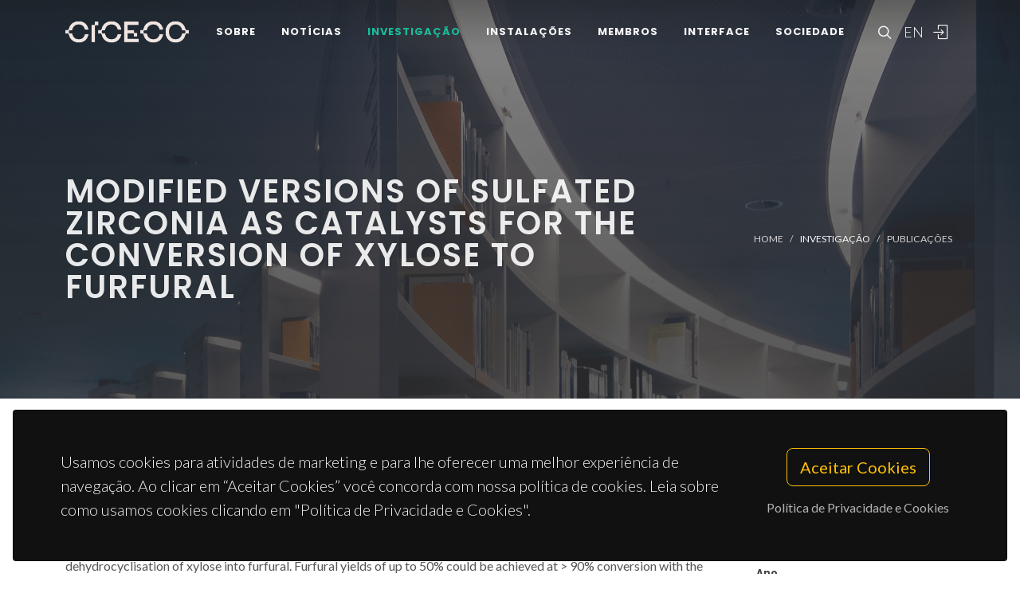

--- FILE ---
content_type: text/html; charset=UTF-8
request_url: https://www.ciceco.ua.pt/?tabela=publicationdetail&menu=212&language=pt&id=7558
body_size: 42884
content:
<!DOCTYPE html PUBLIC "-//W3C//DTD XHTML 1.0 Transitional//EN" "http://www.w3.org/TR/xhtml1/DTD/xhtml1-transitional.dtd">
<html lang="pt" xmlns="http://www.w3.org/1999/xhtml">
<head>
	<meta http-equiv="X-UA-Compatible" content="IE=9">
	<meta content="text/html; charset=iso-8859-1" http-equiv="Content-Type"/>
	<title>CICECO Publication » Modified versions of sulfated zirconia as catalysts for the conversion of xylose to furfural</title>
	<meta name="keywords" content="CICECO, Aveiro Institute of Materials, research center, associated laboratory, materials science, nanotechnology, sustainable materials, circular economy, biomaterials, energy materials, photonic materials, nanocomposites, materials engineering, University of Aveiro"/>
	<meta name="description" content="Conventional (per)sulfated bulk zirconia, mesoporous sulfated zirconia and (per)sulfated zirconia supported on an ordered mesoporous silica, with or without aluminium incorporation, were examined as acid catalysts for the dehydrocyclisation of xylose into furfural. Furfural yields of up to 50% could be achieved at > 90% conversion with the modified zirconia catalysts, which is better than that achievable with H2SO4 (using approximately the same equivalent amount of sulfur.)"/>
	<meta name="author" content="Dias, AS; Lima, S; Pillinger, M; Valente, AA"/>
	<meta name="publisher" content="SPRINGER"/>
	<meta property="og:title" content="CICECO Publication » Modified versions of sulfated zirconia as catalysts for the conversion of xylose to furfural"/>
	<meta property="og:type" content="website"/>
	<meta property="article:author" content="Dias, AS; Lima, S; Pillinger, M; Valente, AA"/>
	<meta property="article:publisher" content="SPRINGER"/>
	<meta property="og:url" content="https://www.ciceco.ua.pt/?tabela=publicationdetail&menu=212&language=pt&id=7558"/>
	<meta property="fb:app_id" content="1355710464528251"/>
	<link rel='image_src' href="https://www.ciceco.ua.pt/images/_main/metadata/metadata.jpg">
	<meta property="og:image" content="https://www.ciceco.ua.pt/images/_main/metadata/metadata.jpg"/>
	<meta property="og:site_name" content="CICECO Publication"/>
	<meta property="og:description" content="Conventional (per)sulfated bulk zirconia, mesoporous sulfated zirconia and (per)sulfated zirconia supported on an ordered mesoporous silica, with or without aluminium incorporation, were examined as acid catalysts for the dehydrocyclisation of xylose into furfural. Furfural yields of up to 50% could be achieved at > 90% conversion with the modified zirconia catalysts, which is better than that achievable with H2SO4 (using approximately the same equivalent amount of sulfur.)"/>
	<meta property="twitter:card" content="summary_large_image">
	<meta property="twitter:url" content="https://www.ciceco.ua.pt/?tabela=publicationdetail&menu=212&language=pt&id=7558">
	<meta property="twitter:title" content="CICECO Publication » Modified versions of sulfated zirconia as catalysts for the conversion of xylose to furfural">
	<meta property="twitter:description" content="Conventional (per)sulfated bulk zirconia, mesoporous sulfated zirconia and (per)sulfated zirconia supported on an ordered mesoporous silica, with or without aluminium incorporation, were examined as acid catalysts for the dehydrocyclisation of xylose into furfural. Furfural yields of up to 50% could be achieved at > 90% conversion with the modified zirconia catalysts, which is better than that achievable with H2SO4 (using approximately the same equivalent amount of sulfur.)">
	<meta property="twitter:image" content="https://www.ciceco.ua.pt/images/_main/metadata/metadata.jpg">

    <link rel="apple-touch-icon" sizes="180x180" href="/images/_main/base/apple-touch-icon.png">
    <link rel="icon" type="image/png" sizes="32x32" href="/images/_main/base/favicon-32x32.png">
    <link rel="icon" type="image/png" sizes="16x16" href="/images/_main/base/favicon-16x16.png">
    <link rel="manifest" href="/images/_main/base/site.webmanifest">
    <link rel="mask-icon" href="/images/_main/base/safari-pinned-tab.svg" color="#201f25">
    <link rel="shortcut icon" href="/images/_main/base/favicon.ico">
    <meta name="msapplication-TileColor" content="#201f25">
    <meta name="msapplication-config" content="/images/_main/base/browserconfig.xml">
    <meta name="theme-color" content="#ffffff">

	<meta name="apple-mobile-web-app-title" content="CICECO"/>
	<meta name="application-name" content="CICECO"/>


	<link href="https://fonts.googleapis.com/css?family=Lato:300,400,400i,700|Poppins:300,400,500,600,700|PT+Serif:400,400i&display=swap" rel="stylesheet" type="text/css"/>
	<link rel="stylesheet" href="css/bootstrap.css" type="text/css"/>
	<link rel="stylesheet" href="style.css" type="text/css"/>
	<link rel="stylesheet" href="css/swiper.css" type="text/css"/>
	<link rel="stylesheet" href="css/dark.css" type="text/css"/>
	<link rel="stylesheet" href="css/font-icons.css" type="text/css"/>
	<link rel="stylesheet" href="css/animate.css" type="text/css"/>
	<link rel="stylesheet" href="css/magnific-popup.css" type="text/css"/>
	<link rel="stylesheet" href="css/components/radio-checkbox.css" type="text/css"/>
	<link rel="stylesheet" href="css/components/bs-select.css" type="text/css"/>
	<link rel="stylesheet" href="css/components/bs-datatable.css" type="text/css"/>
	<link rel="stylesheet" href="css/swiper.css" type="text/css"/>
	<link rel="stylesheet" href="css/custom.css" type="text/css"/>
	<meta name="viewport" content="width=device-width, initial-scale=1"/>
    <!-- Google tag (gtag.js) -->
<script async src="https://www.googletagmanager.com/gtag/js?id=G-C0D9P4XPSP"></script>
<script>
    window.dataLayer = window.dataLayer || [];
    function gtag(){dataLayer.push(arguments);}
    gtag('js', new Date());

    gtag('config', 'G-C0D9P4XPSP');
</script>


    
    
</head>

<body class="stretched page-transition" data-loader="2" data-animation-in="fadeIn" data-speed-in="800" data-animation-out="fadeOut" data-speed-out="400">
<div id="wrapper" class="clearfix">
    <header id="header" class="transparent-header dark header-size-custom" data-mobile-sticky="true">
	<div id="header-wrap">
		<div class="container">
			<div class="header-row">
				<div id="logo">
					<a href="?language=pt" class="standard-logo" data-dark-logo="images/logo-dark.png"><img src="images/logo.png" alt="CICECO Logo"></a>
					<a href="?language=pt" class="retina-logo" data-dark-logo="images/logo-dark@2x.png"><img src="images/logo@2x.png" alt="CICECO Logo"></a>
				</div>
				<div class="header-misc d-lg-flex">
					<div id="top-search" class="header-misc-icon">
						<a href="#" id="top-search-trigger"><i class="icon-line-search"></i><i class="icon-line-cross"></i></a>
					</div>

					<div id="language" class="header-misc-icon fw-light d-none d-sm-block">
                        <a href="?tabela=publicationdetail&menu=212&language=eng&id=7558"  id="top-language-trigger">EN</a>					</div>
					<div class="header-misc-icon d-none d-sm-block">
                        							<a href="?tabela=loginpage&language=pt"><i class="icon-line2-login"></i></a>
                            					</div>
				</div>


                <div id="primary-menu-trigger">
                    <svg class="svg-trigger" viewBox="0 0 100 100">
                        <path d="m 30,33 h 40 c 3.722839,0 7.5,3.126468 7.5,8.578427 0,5.451959 -2.727029,8.421573 -7.5,8.421573 h -20"></path>
                        <path d="m 30,50 h 40"></path>
                        <path d="m 70,67 h -40 c 0,0 -7.5,-0.802118 -7.5,-8.365747 0,-7.563629 7.5,-8.634253 7.5,-8.634253 h 20"></path>
                    </svg>
                </div>


				<!-- Primary Navigation ============================================= -->
				<nav class="primary-menu">
					<ul class="menu-container">
                        								<li class="menu-item ">
                                    										<a href="?tabela=geral&menu=196&language=pt" class="menu-link">Sobre</a>
                                    									<ul class="sub-menu-container">
                                        											<li class="menu-item">
												<a class="menu-link  "  href="?menu=196&language=pt&tabela=geral">Visão Geral</a>
											</li>
                                            											<li class="menu-item">
												<a class="menu-link  "  href="?menu=198&language=pt&tabela=geral">Estrutura Organizacional</a>
											</li>
                                            											<li class="menu-item">
												<a class="menu-link  "  href="?menu=197&language=pt&tabela=geral">Dados e Valores</a>
											</li>
                                            											<li class="menu-item">
												<a class="menu-link  "  href="?menu=652&language=pt&tabela=geral">Identidade Institucional</a>
											</li>
                                            											<li class="menu-item">
												<a class="menu-link  "  href="?menu=600&language=pt&tabela=geral">Junta-te a Nós</a>
											</li>
                                            											<li class="menu-item">
												<a class="menu-link  "  href="?menu=201&language=pt&tabela=geral">Contactos e Localização</a>
											</li>
                                            									</ul>
								</li>
                                								<li class="menu-item ">
                                    										<a href="?tabela=noticias&menu=255&language=pt" class="menu-link">Notícias</a>
                                    									<ul class="sub-menu-container">
                                        											<li class="menu-item">
												<a class="menu-link  "  href="?menu=255&language=pt&tabela=noticias">Notícias e Eventos</a>
											</li>
                                            									</ul>
								</li>
                                								<li class="menu-item current">
                                    										<a href="?tabela=geral&menu=204&language=pt" class="menu-link">Investigação</a>
                                    									<ul class="sub-menu-container">
                                        											<li class="menu-item">
												<a class="menu-link  "  href="?menu=204&language=pt&tabela=geral">Visão Geral</a>
											</li>
                                            											<li class="menu-item">
												<a class="menu-link  "  href="?menu=622&language=pt&tabela=geral">Spotlight</a>
											</li>
                                            											<li class="menu-item">
												<a class="menu-link  "  href="?menu=208&language=pt&tabela=projectos">Projetos</a>
											</li>
                                            											<li class="menu-item">
												<a class="menu-link active "  href="?menu=211&language=pt&tabela=publications&type=J">Publicações<span class="sr-only">(current)</span></a>
											</li>
                                            									</ul>
								</li>
                                								<li class="menu-item ">
                                    										<a href="?tabela=geral&menu=228&language=pt" class="menu-link">Instalações</a>
                                    									<ul class="sub-menu-container">
                                        											<li class="menu-item">
												<a class="menu-link  "  href="?menu=228&language=pt&tabela=geral">Visão Geral</a>
											</li>
                                            											<li class="menu-item">
												<a class="menu-link  "  href="?menu=519&language=pt&tabela=geral">Instalações Centrais</a>
											</li>
                                            											<li class="menu-item">
												<a class="menu-link  "  href="?menu=640&language=pt&tabela=geral">Instalações Avançadas</a>
											</li>
                                            									</ul>
								</li>
                                								<li class="menu-item ">
                                    										<a href="?tabela=membros&menu=219&language=pt" class="menu-link">Membros</a>
                                    									<ul class="sub-menu-container">
                                        											<li class="menu-item">
												<a class="menu-link  "  href="?menu=219&language=pt&tabela=membros">Mosaico</a>
											</li>
                                            											<li class="menu-item">
												<a class="menu-link  "  href="?menu=218&language=pt&tabela=membros">Lista</a>
											</li>
                                            											<li class="menu-item">
												<a class="menu-link  "  href="?menu=643&language=pt&tabela=geral">Membros Honorários</a>
											</li>
                                            											<li class="menu-item">
												<a class="menu-link  "  href="?menu=665&language=pt&tabela=geral">Alumni</a>
											</li>
                                            									</ul>
								</li>
                                								<li class="menu-item ">
                                    										<a href="?tabela=geral&menu=233&language=pt" class="menu-link">Interface</a>
                                    									<ul class="sub-menu-container">
                                        											<li class="menu-item">
												<a class="menu-link  "  href="?menu=233&language=pt&tabela=geral">Visão Geral</a>
											</li>
                                            											<li class="menu-item">
												<a class="menu-link  "  href="?menu=239&language=pt&tabela=patentes">Patentes</a>
											</li>
                                            											<li class="menu-item">
												<a class="menu-link  "  href="?menu=244&language=pt&tabela=geral">Empresas Spin-off</a>
											</li>
                                            									</ul>
								</li>
                                								<li class="menu-item ">
                                    										<a href="?tabela=geral&menu=659&language=pt" class="menu-link">Sociedade</a>
                                    									<ul class="sub-menu-container">
                                        											<li class="menu-item">
												<a class="menu-link  "  href="?menu=659&language=pt&tabela=geral">Visão Geral</a>
											</li>
                                            											<li class="menu-item">
												<a class="menu-link  "  href="?menu=252&language=pt&tabela=geral">Atividades e Iniciativas</a>
											</li>
                                            									</ul>
								</li>
                                
						<li class="menu-item d-block d-sm-none">
                            <a class="menu-link" href="?tabela=publicationdetail&menu=212&language=eng&id=7558"  id="top-language-trigger">English</a>						</li>

						<li class="menu-item d-block d-sm-none">
                            	                            <a class="menu-link" href="?tabela=loginpage&language=pt"><div>
			                            Entrar			                            </i>
		                            </div></a>
													</li>

					</ul>
				</nav>
				<form class="top-search-form" action="http://www.google.com/search" method="get">
					<input type="hidden" name="q" value="site:https://www.ciceco.ua.pt/">
					<input type="text" name="q" class="form-control" value="" placeholder="
					Escreva  &amp; Pressione Enter..					" autocomplete="off">
				</form>
			</div>
		</div>
	</div>
	<div class="header-wrap-clone"></div>
</header>
    
<section id="page-title" class="page-title-parallax page-title-dark include-header" style="background-image: linear-gradient(to bottom, rgba(30, 30, 30, 0.95) 10%, rgba(51, 51, 51, 0.6) 33%, rgba(51, 51, 51, 0.8) 80%), url('images/_main/publications/back3.jpg'); background-size: cover; padding: 120px 0;" data-bottom-top="background-position:center 0px;" data-top-bottom="background-position:center -300px;">
    <div class="container clearfix" >
        <div class="row">
            <div class="col-md-8">
                <h1 data-animate="fadeInUp">Modified versions of sulfated zirconia as catalysts for the conversion of xylose to furfural</h1>
            </div>
            <div class="col-md-4">
                <ol class="breadcrumb" >
                    <li class="breadcrumb-item text-uppercase small"><a href="./">Home</a></li>


                    <li class="breadcrumb-item text-uppercase small text-light">Investigação</li><li class="breadcrumb-item text-uppercase small"><a href="?menu=211&language=pt&tabela=publications&type=J">Publicações</a></li>                </ol>
            </div>
        </div>
    </div>
</section>

<section id="content">
	<div class="content-wrap">
		<div class="container clearfix">
			<div class="row gutter-40 col-mb-80">
				<div class="postcontent col-lg-9">
					<div class="single-post mb-0">
						<div class="entry clearfix">
							<div class="entry-content ">
								<div class="d-flex flex-row-reverse flex-wrap">
                                    
                                    								</div>


                                									<div class="heading-block border-bottom-0">
										<h4>resumo</h4>
										<p>Conventional (per)sulfated bulk zirconia, mesoporous sulfated zirconia and (per)sulfated zirconia supported on an ordered mesoporous silica, with or without aluminium incorporation, were examined as acid catalysts for the dehydrocyclisation of xylose into furfural. Furfural yields of up to 50% could be achieved at > 90% conversion with the modified zirconia catalysts, which is better than that achievable with H2SO4 (using approximately the same equivalent amount of sulfur.)</p>
									</div>
                                    									<div class="heading-block border-bottom-0">
										<h4>palavras-chave</h4>
										<p class="text-lowercase">N-BUTANE ISOMERIZATION; SOLID ACID CATALYST; LIQUID-PHASE DEHYDRATION; SUPPORTED 12-TUNGSTOPHOSPHORIC ACID; PERSULFATE-MODIFIED AL2O3-ZRO2; MESOPOROUS SILICA; FRUCTOSE DEHYDRATION; SELECTIVE SYNTHESIS; ALUMINA; 5-HYDROXYMETHYL-2-FURALDEHYDE</p>
									</div>
                                    									<div class="heading-block border-bottom-0">
										<h4>categoria</h4>
										<p>Chemistry</p>
									</div>
                                    									<div class="heading-block border-bottom-0">
										<h4>autores</h4>
										<p>Dias, AS; Lima, S; Pillinger, M; Valente, AA</p>
									</div>
                                    									<div class="heading-block border-bottom-0 mb-1">
										<h4>nossos autores										</h4>
									</div>
									<div class="owl-carousel team-carousel bottommargin carousel-widget" data-items-xs="2" data-items-sm="2" data-items-md="3" data-items-xl="4" data-margin="30" data-pagi="false" data-autoplay="5000" data-rewind="true">
                                        <div class="oc-item">
	<div class="team">
		<div class="team-image">
			<a href="?tabela=pessoaldetail&menu=219&language=pt&user=396">
                <img src="images/croped/atav_2.jpg" alt="foto Anabela Tavares Aguiar Valente"">			</a>
		</div>
		<div class="portfolio-desc text-center pb-0">
			<h4>
				<a href="?tabela=pessoaldetail&menu=219&language=pt&user=396" class="stretched-link">Anabela Tavares Aguiar Valente</a>
			</h4>
			<span class="fw-light">Investigador Principal</span>
		</div>
	</div>
    </div><div class="oc-item">
	<div class="team">
		<div class="team-image">
			<a href="?tabela=pessoaldetail&menu=219&language=pt&user=468">
                <img src="images/croped/mpillinger.jpg" alt="foto Martyn Pillinger"">			</a>
		</div>
		<div class="portfolio-desc text-center pb-0">
			<h4>
				<a href="?tabela=pessoaldetail&menu=219&language=pt&user=468" class="stretched-link">Martyn Pillinger</a>
			</h4>
			<span class="fw-light">Investigador Principal</span>
		</div>
	</div>
    </div>									</div>


                                    								<div class="heading-block border-bottom-0">
									<h4>
                                        Grupos
									</h4>
									<p>


                                        											<a href="http://www.ciceco.ua.pt/group1">G1 - Materiais Porosos e Nanossistemas</a><br>
                                            											<a href="http://www.ciceco.ua.pt/group4">G4 - Materiais Renováveis e Economia Circular</a><br>
                                            									</p>

								</div>
                                
                                
                                
								<div class="clear"></div>
								<div class="si-share border-0 d-flex justify-content-between align-items-center">
			                        <span>
			                        Partilhe este projeto			                        </span>
									<div>
										<a href="http://www.facebook.com/sharer.php?u=https://www.ciceco.ua.pt/?tabela=publicationdetail&menu=212&language=pt&id=7558" target="_blank" class="social-icon si-borderless si-facebook">
											<i class="icon-facebook"></i> <i class="icon-facebook"></i> </a>
										<a href="https://twitter.com/share?url=https://www.ciceco.ua.pt/?tabela=publicationdetail&menu=212&language=pt&id=7558&amp;text=Modified versions of sulfated zirconia as catalysts for the conversion of xylose to furfural" target="_blank" class="social-icon si-borderless si-twitter">
											<i class="icon-twitter"></i> <i class="icon-twitter"></i> </a>
										<a href="http://www.linkedin.com/shareArticle?mini=true&amp;url=https://www.ciceco.ua.pt/?tabela=publicationdetail&menu=212&language=pt&id=7558" target="_blank" class="social-icon si-borderless si-linkedin">
											<i class="icon-linkedin"></i> <i class="icon-linkedin"></i> </a>
										<a href="javascript:void((function()%7Bvar%20e=document.createElement('script');e.setAttribute('type','text/javascript');e.setAttribute('charset','UTF-8');e.setAttribute('src','http://assets.pinterest.com/js/pinmarklet.js?r='+Math.random()*99999999);document.body.appendChild(e)%7D)());" target="_blank" class="social-icon si-borderless si-pinterest">
											<i class="icon-pinterest"></i> <i class="icon-pinterest"></i> </a>
										<a href="https://plus.google.com/share?url=https://www.ciceco.ua.pt/?tabela=publicationdetail&menu=212&language=pt&id=7558" target="_blank" class="social-icon si-borderless si-gplus">
											<i class="icon-gplus"></i> <i class="icon-gplus"></i> </a>
										<a href="mailto:?Subject=CICECO NEWS | Modified versions of sulfated zirconia as catalysts for the conversion of xylose to furfural&amp;Body=See more details on: https://www.ciceco.ua.pt/?tabela=publicationdetail&menu=212&language=pt&id=7558" class="social-icon si-borderless si-email3">
											<i class="icon-email3"></i> <i class="icon-email3"></i> </a>
									</div>
								</div>
							</div>
						</div>

						<h4 class="text-uppercase">
                            Publicações similares
						</h4>

						<div id="related-portfolio" class="owl-carousel portfolio-carousel carousel-widget" data-margin="30" data-nav="false" data-autoplay="5000" data-loop="true" data-items-xs="1" data-items-sm="2" data-items-md="3" data-items-xl="3">
                            									<div class="oc-item">
										<div class="portfolio-item">
											<div class="portfolio-desc">
												<h4>
													<a href="?tabela=publicationdetail&menu=212&language=pt&id=10541" class="stretched-link">Microwave-assisted coating of carbon nanostructures with titanium dioxide for the catalytic dehydration of D-xylose into furfural</a>
												</h4>
												<span class="fw-light">Russo, PA; Lima, S; Rebuttini, V; Pillinger, M; Willinger, MG; Pinna, N; Valente, AA</span>
											</div>
										</div>
									</div>
                                    									<div class="oc-item">
										<div class="portfolio-item">
											<div class="portfolio-desc">
												<h4>
													<a href="?tabela=publicationdetail&menu=212&language=pt&id=8397" class="stretched-link">Multi-functional rare-earth hybrid layered networks: photoluminescence and catalysis studies</a>
												</h4>
												<span class="fw-light">Cunha-Silva, L; Lima, S; Ananias, D; Silva, P; Mafra, L; Carlos, LD; Pillinger, M; Valente, AA; Paz, FAA; Rocha, J</span>
											</div>
										</div>
									</div>
                                    									<div class="oc-item">
										<div class="portfolio-item">
											<div class="portfolio-desc">
												<h4>
													<a href="?tabela=publicationdetail&menu=212&language=pt&id=17681" class="stretched-link">Synthetic and Catalytic Potential of Amorphous Mesoporous Aluminosilicates Prepared by Postsynthetic Aluminations of Silica in Aqueous Media</a>
												</h4>
												<span class="fw-light">Locus, R; Verboekend, D; d'Halluin, M; Dusselier, M; Liao, YH; Nuttens, N; Jaumann, T; Oswald, S; Mafra, L; Giebeler, L; Sels, B</span>
											</div>
										</div>
									</div>
                                    									<div class="oc-item">
										<div class="portfolio-item">
											<div class="portfolio-desc">
												<h4>
													<a href="?tabela=publicationdetail&menu=212&language=pt&id=7558" class="stretched-link">Modified versions of sulfated zirconia as catalysts for the conversion of xylose to furfural</a>
												</h4>
												<span class="fw-light">Dias, AS; Lima, S; Pillinger, M; Valente, AA</span>
											</div>
										</div>
									</div>
                                    									<div class="oc-item">
										<div class="portfolio-item">
											<div class="portfolio-desc">
												<h4>
													<a href="?tabela=publicationdetail&menu=212&language=pt&id=12757" class="stretched-link">Alkenes oligomerization with resin catalysts</a>
												</h4>
												<span class="fw-light">Antunes, BM; Rodrigues, AE; Lin, Z; Portugal, I; Silva, CM</span>
											</div>
										</div>
									</div>
                                    									<div class="oc-item">
										<div class="portfolio-item">
											<div class="portfolio-desc">
												<h4>
													<a href="?tabela=publicationdetail&menu=212&language=pt&id=8516" class="stretched-link">Dehydration of Xylose into Furfural in the Presence of Crystalline Microporous Silicoaluminophosphates</a>
												</h4>
												<span class="fw-light">Lima, S; Fernandes, A; Antunes, MM; Pillinger, M; Ribeiro, F; Valente, AA</span>
											</div>
										</div>
									</div>
                                    									<div class="oc-item">
										<div class="portfolio-item">
											<div class="portfolio-desc">
												<h4>
													<a href="?tabela=publicationdetail&menu=212&language=pt&id=8908" class="stretched-link">Catalytic dehydration of xylose to furfural: vanadyl pyrophosphate as source of active soluble species</a>
												</h4>
												<span class="fw-light">Sadaba, I; Lima, S; Valente, AA; Granados, ML</span>
											</div>
										</div>
									</div>
                                    									<div class="oc-item">
										<div class="portfolio-item">
											<div class="portfolio-desc">
												<h4>
													<a href="?tabela=publicationdetail&menu=212&language=pt&id=15671" class="stretched-link">Robust Multifunctional Yttrium-Based Metal Organic Frameworks with Breathing Effect</a>
												</h4>
												<span class="fw-light">Firmino, ADG; Mendes, RF; Antunes, MM; Barbosa, PC; Vilela, SMF; Valente, AA; Figueiredo, FML; Tome, JPC; Paz, FAA</span>
											</div>
										</div>
									</div>
                                    									<div class="oc-item">
										<div class="portfolio-item">
											<div class="portfolio-desc">
												<h4>
													<a href="?tabela=publicationdetail&menu=212&language=pt&id=8539" class="stretched-link">Catalytic cyclodehydration of xylose to furfural in the presence of zeolite H-Beta and a micro/mesoporous Beta/TUD-1 composite material</a>
												</h4>
												<span class="fw-light">Lima, S; Antunes, MM; Fernandes, A; Pillinger, M; Ribeiro, MF; Valente, AA</span>
											</div>
										</div>
									</div>
                                    						</div>


					</div>
				</div>
				<!-- Sidebar
============================================= -->
				<div class="sidebar col-lg-3 order-lg-last">
					<div class="sidebar-widgets-wrap">
						<div class="widget clearfix">
							<h4>
                                Detalhes da Publicação							</h4>


                            
								<div class="mb-2">
									<h6 class="mb-0 text-capitalize">tipo</h6>Journal Article								</div>
                                								<div class="mb-2">
									<h6 class="mb-0 text-capitalize">ano</h6>2007								</div>
                                								<div class="mb-2">
									<h6 class="mb-0 text-capitalize">revista</h6>CATALYSIS LETTERS								</div>
                                								<div class="mb-2">
									<h6 class="mb-0 text-capitalize">volume</h6>114								</div>
                                								<div class="mb-2">
									<h6 class="mb-0 text-capitalize">editora</h6>SPRINGER								</div>
                                								<div class="mb-2">
									<h6 class="mb-0 text-capitalize">issn</h6>1011-372X								</div>
                                								<div class="mb-2">
									<h6 class="mb-0 text-capitalize"></h6>3-4								</div>
                                								<div class="mb-2">
									<h6 class="mb-0 text-capitalize">identificador de objeto digital</h6>
									<a target="_blank" href="http://dx.doi.org/10.1007/s10562-007-9052-6">10.1007/s10562-007-9052-6</a>
								</div>
                                								<div class="mb-2">
									<h6 class="mb-0 text-capitalize">identificador web of science</h6>
									<a target="_blank" href="https://www.webofscience.com/wos/woscc/full-record/WOS:000245703400006">WOS:000245703400006</a>
								</div>
                                
						</div>

                        								<div class="widget clearfix d-none d-md-block">
									<h4>
                                        Métricas da Revista (JCR 2019)
									</h4>
									<div class="mb-2"><h6 class="mb-0">Journal Impact
									                                   Factor</h6>2.482									</div>
									<div class="mb-2"><h6 class="mb-0">Journal Impact Factor (5
									                                   yrs)</h6>2.555									</div>
									<div class="mb-2"><h6 class="mb-0">category normalized journal
									                                   percentile </h6>43.082									</div>
								</div>

                                								<div class="widget clearfix d-none d-md-block">
									<h4>
                                        Citações									</h4>
									<div class="mb-2">
										<span class="__dimensions_badge_embed__" data-doi="10.1007/s10562-007-9052-6" data-legend="always" data-style="small_circle"></span>
										<script async src="https://badge.dimensions.ai/badge.js" charset="utf-8"></script>
									</div>
								</div>
                                
								<div class="widget clearfix d-none d-md-block">
									<h4>
                                        Interação Social									</h4>
									<div class="mb-2">
										<script type='text/javascript' src='https://d1bxh8uas1mnw7.cloudfront.net/assets/embed.js'></script>
										<div data-condensed='true' data-badge-details='right' data-badge-type="donut" data-doi='10.1007/s10562-007-9052-6' class="altmetric-embed"></div>
									</div>
								</div>
                                					</div>
				</div>
			</div>
		</div>
	</div>
</section>


	<div class="gdpr-settings dark">
		<div class="container-fluid">
			<div class="row align-items-center">
				<div class="col-md mb-5 mb-md-0 text-center text-md-start">
					<p class="lead mb-0">
                        Usamos cookies para atividades de marketing e para lhe oferecer uma melhor experiência de navegação. Ao clicar em “Aceitar Cookies” você concorda com nossa política de cookies. Leia sobre como usamos cookies clicando em "Política de Privacidade e Cookies".					</p>
				</div>
				<div class="col-md-auto text-center">
					<button class="btn btn-lg btn-outline-warning gdpr-accept">
                        Aceitar Cookies
					</button>
					<br> <a href="#gdpr-preferences" class="btn btn-link text-light op-07 mt-2" data-lightbox="inline">
                        Política de Privacidade e Cookies					</a>
				</div>
			</div>
		</div>
	</div>

	<div class="mfp-hide" id="gdpr-preferences">
		<div class="block mx-auto bg-white gdpr-cookie-settings" style="max-width: 800px;">
			<div class="p-5" style="max-height: 400px; overflow-y: scroll; -webkit-overflow-scrolling: touch;">

                <h2 id="dados-pessoais">Dados pessoais</h2>
					<p>O CICECO-Instituto de Materiais de Aveiro respeita a sua privacidade, garantindo a confidencialidade dos dados pessoais que partilhe com a institui&ccedil;&atilde;o por esta via, n&atilde;o recolhendo qualquer informa&ccedil;&atilde;o pessoal sobre si sem o seu consentimento, nos termos exigidos pelo <span style="text-decoration: underline;">Regulamento Geral de Prote&ccedil;&atilde;o de Dados (RGPD)</span>.</p>
					<p>Os dados recolhidos em formul&aacute;rios destinam-se exclusivamente ao processamento de pedidos dos utilizadores e n&atilde;o ser&atilde;o usados para qualquer outro fim, salvaguardando-se sempre a sua confidencialidade, nos termos da prote&ccedil;&atilde;o conferida pelo referido regulamento.</p>
					<p>A recolha e tratamento de dados &eacute; da responsabilidade do CICECO e o seu armazenamento &eacute; devidamente protegido, podendo apenas ser aceder &agrave; informa&ccedil;&atilde;o os trabalhadores do CICECO autorizados no &acirc;mbito das suas fun&ccedil;&otilde;es, estando sempre claro nos respetivos formul&aacute;rios de recolha os fins a que se destinam. As restantes quest&otilde;es a considerar nesta mat&eacute;ria ser&atilde;o tratadas pela Universidade de Aveiro de acordo com o regime estabelecido pelo RGPD.</p>
					<h2 id="politica-de-cookies">Pol&iacute;tica de cookies</h2>
					<p>Os cookies s&atilde;o pequenos ficheiros com informa&ccedil;&atilde;o alfanum&eacute;rica gravados no disco r&iacute;gido do seu computador pelo navegador e t&ecirc;m como objetivo melhorar a experi&ecirc;ncia dos utilizadores e a melhoria de navega&ccedil;&atilde;o no website.</p>
					<h3 id="recolha-e-utilizacao-de-informacao-tecnica">Recolha e utiliza&ccedil;&atilde;o de informa&ccedil;&atilde;o t&eacute;cnica</h3>
					<p>Os cookies usados s&atilde;o an&oacute;nimos, n&atilde;o sendo guardada neles qualquer informa&ccedil;&atilde;o dos nossos utilizadores que possibilite a sua identifica&ccedil;&atilde;o pessoal.</p>
					<p class="mb-1">As informa&ccedil;&otilde;es t&eacute;cnicas registadas consistem em:</p>
					<ul>
					<li>endere&ccedil;o de IP (Internet Protocol) do visitante;</li>
					<li>tipo de navegador de Internet (browser) utilizado pelo visitante do site e o respetivo sistema operativo usado</li>
					<li>a data e a hora da consulta;</li>
					<li>as p&aacute;ginas visitadas no site e os documentos descarregados</li>
					<li>A informa&ccedil;&atilde;o t&eacute;cnica recolhida &eacute; utilizada apenas para fins estat&iacute;sticos.</li>
					</ul>
					<h3 id="cookies-utilizados">Cookies utilizados</h3>
					<h4 id="cookies-de-sessao">Cookies de sess&atilde;o</h4>
					<p>Estes cookies s&atilde;o utilizados para registar as prefer&ecirc;ncias do utilizador, tal como a l&iacute;ngua em que os websites s&atilde;o apresentados ou para manter as sess&otilde;es de utilizadores autenticadas, sendo automaticamente apagados quando o navegador &eacute; fechado.</p>
					<h4 id="cookies-persistentes">Cookies persistentes</h4>
					<p>Estes cookies guardam informa&ccedil;&atilde;o que &eacute; necess&aacute;ria entre sess&otilde;es. Por exemplo, &eacute; guardado um cookie persistente para registar que o utilizador tomou conhecimento da pol&iacute;tica de cookies e assim n&atilde;o voltar a mostrar a mensagem relativa a esta pol&iacute;tica, na pr&oacute;xima vez que visitar o website. Este cookie mant&eacute;m-se no computador at&eacute; chegar a sua data de expira&ccedil;&atilde;o ou ser apagado pelo utilizador.</p>
					
					<h2 id="protecao-de-dados">Prote&ccedil;&atilde;o de dados</h2>
					<p>A presente pol&iacute;tica de privacidade abrange o Sistema de Informa&ccedil;&atilde;o da Universidade de Aveiro (SIUA), regendo-se pelo <span style="text-decoration: underline;">Regulamento Geral de Prote&ccedil;&atilde;o de Dados (RGPD)</span>, Regulamento (UE) n.&ordm; 2016/679, de 27 de abril de 2016.</p>
					<h3 id="encarregado-da-protecao-de-dados">Encarregado da Prote&ccedil;&atilde;o de Dados</h3>
					<p>A Universidade de Aveiro tem um <span style="text-decoration: underline;">Encarregado de Prote&ccedil;&atilde;o de Dados</span> (EPD) / Data Protection Officer (DPO), que garante a conformidade do tratamento de dados pessoais com a legisla&ccedil;&atilde;o em vigor, estando dispon&iacute;vel atrav&eacute;s do endere&ccedil;o de correio eletr&oacute;nico epd@ua.pt.</p>
			</div>
			<div class="section text-center p-4 m-0 border-top">
				<a href="#" class="button button-rounded button-dirtygreen animated op-08 gdpr-save-cookies" data-hover-animate="op-1" data-hover-animate-out="op-08">
                    Fechar</a><br>
			</div>
		</div>
	</div>

    <!-- Footer============================================= -->
<footer id="footer" class="dark border-top-0">
	<div class="
	container
	">
		<div class="footer-widgets-wrap">
			<div class="row clearfix">
				<div class="col-lg-6">
					<div class="widget">
						<div class="row col-mb-30 mb-0">
							<div class="col-sm-6">
								<div class="footer-big-contacts">
									<div class="widget_links w-75">
										<img src="images/sponsors/ciceco_ua_v.png" alt="Image" class="footer-logo">
									</div>
									<div class="clearfix d-flex">
										<a href="http://www.linkedin.com/company/ciceco---centre-for-research-in-ceramics-and-composite-materials/" class="social-icon si-rounded si-light si-linkedin" title="Linked In">
											<i class="icon-linkedin"></i> <i class="icon-linkedin"></i> </a>
										<a href="http://www.facebook.com/CICECO/" class="social-icon si-rounded si-light si-facebook" title="Facebook">
											<i class="icon-facebook"></i> <i class="icon-facebook"></i> </a>
										<a href="https://twitter.com/ciceco_ua" class="social-icon si-rounded si-light si-twitter" title="Twitter">
											<i class="icon-twitter"></i> <i class="icon-twitter"></i> </a>
										<a href="https://www.instagram.com/ciceco_whatmatters/" class="social-icon si-rounded si-light si-instagram" title="Instagram">
											<i class="icon-instagram"></i> <i class="icon-instagram"></i> </a>
										<a href="https://www.youtube.com/user/CICECOUA" class="social-icon si-rounded si-light si-youtube" title="Youtube">
											<i class="icon-youtube"></i> <i class="icon-youtube"></i> </a>
									</div>

								</div>
							</div>
							<div class="col-sm-6">
								<div class="footer-big-contacts">
									<h4 class="text-uppercase mb-3">
                                        Contactos									</h4>
									<p class="mb-0 fw-light">
										<a href="https://www.google.com/maps/dir/40.6405055,-8.6537539/ciceco+ua/">Campus Universitário de Santiago <br> 3810-193 Aveiro - Portugal</a><br>
										<a href="tel:+351 234 370 200">(+351) 234 370 200</a> <br>
										<a href="mailto:ciceco@ua.pt">ciceco@ua.pt</a>
									</p>
								</div>
							</div>

						</div>
					</div>
				</div>

				<div class="col-lg-6">
					<h4 class="text-uppercase mb-3">
                        Apoios					</h4>
					<div class="row align-center">
						<div class="widget_links" style="width:20%">
							<img src="images/sponsors/ua.png" alt="Image" class="footer-logo">
						</div>
						<div class="widget_links" style="width:20%">
							<img src="images/sponsors/fct.png" alt="Image" class="footer-logo">
						</div>
						<div class="widget_links" style="width:20%">
							<img src="images/sponsors/compete2020.png" alt="Image" class="footer-logo">
						</div>
						<div class="widget_links" style="width:20%">
							<img src="images/sponsors/pt2020.png" alt="Image" class="footer-logo">
						</div>
						<div class="widget_links" style="width:20%">
							<img src="images/sponsors/UE.png" alt="Image" class="footer-logo">
						</div>
					</div>
				</div>
			</div>
		</div>

	</div>

	<!-- Copyrights============================================= -->

	<div id="copyrights">

		<div class="container text-center text-uppercase">

			&copy; 2023, CICECO

		</div>
		<div class="copyright-links center"><a href="#gdpr-preferences" data-lightbox="inline">Privacy Policy</a></div>

	</div><!-- #copyrights end -->
</footer><!-- #footer end -->
</div>

<div id="gotoTop" class="icon-angle-up"></div>
<script src="js/jquery.js"></script>
<script src="js/plugins.min.js"></script>
<script src="js/components/bs-select.js"></script>
<script src="js/functions.js"></script>
<script src="js/components/bs-datatable.js"></script>
<script>
    $('.selectpickerautosubmit').on('change', function () {
        $(this).closest('form').submit();
    });
</script>
<script>
    $(document).ready(function () {
        $('#datatable1').dataTable({
            "order": [],
            "info": false,
            "paging": false,
            "searching": false,
            "dom": '<"top mb-1"f>rt<"bottom"lp><"clear">'
        });

    });
</script>
<script language="JavaScript">
    $(function() {
        var screenWidth = $(window).width();
        // if window width is smaller than 800 remove the autoplay attribute
        if (screenWidth >= 600) {
            $('#background-video').attr('autoplay', 'autoplay');
        }
    });
</script>


</body>
</html>
